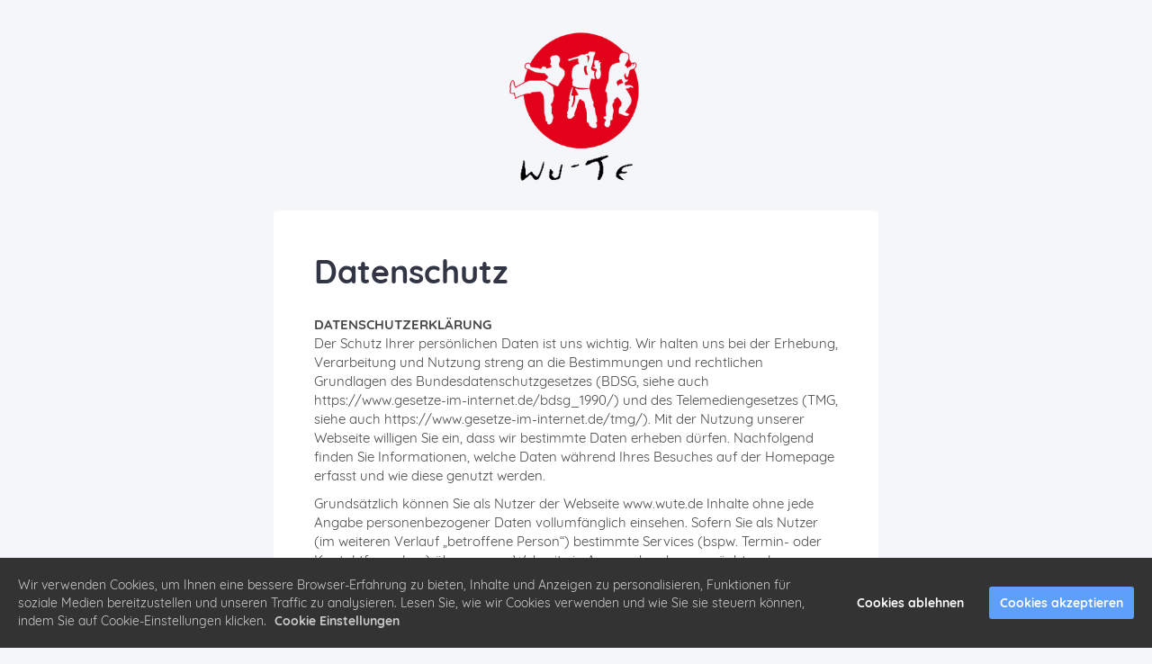

--- FILE ---
content_type: text/html; charset=UTF-8
request_url: https://www.svandmore.de/datenschutz/
body_size: 14723
content:
<!DOCTYPE html><html lang="de"><head><meta charset="utf-8" /><meta http-equiv="X-UA-Compatible" content="IE=edge" /><meta name="viewport" content="width=device-width, initial-scale=1, maximum-scale=1, user-scalable=no" /><title>Datenschutzerklärung</title><meta name="robots" content="noindex" /><link rel="dns-prefetch" href="//static.funnelcockpit.com" /><link rel="dns-prefetch" href="//api.funnelcockpit.com" /><link rel="icon" href="data:;base64,iVBORw0KGgo=" /><link href="https://static.funnelcockpit.com/assets/css/funnel-page.css?v=3020f266b8616a51" rel="stylesheet" /><script>self.apiEndpoint = 'https://api.funnelcockpit.com';</script><script>self.trackingConfig = {"pageId":"jH8uZcbysAjabd5s5","statVersion":0,"splitTestPageId":"","parentPageId":"jH8uZcbysAjabd5s5"};</script>
        <script>
        self.cookieNoticeConfig = {"locale":"de","title":"","position":"","description":"","color":"","buttonColor":"","cookieNoticeTextColor":"","accept":"","cookieNoticeBackgroundColor":"","denyButtonColor":"","timeout":500,"expiration":30,"implicit":false,"statement":"","disableGoogleConsentMode":false,"performance":[],"analytics":[{"name":"referrerUrl","duration":"unbegrenzt","usageInfo":"Verweis-URL Ihres Besuchs","responsible":"FunnelCockpit","dataInfo":"keine"}],"marketing":[],"essential":[{"name":"gdprcookienotice","duration":"unbegrenzt","usageInfo":"Akzpetierungszeitpunkt der Cookie Meldung","responsible":"FunnelCockpit","dataInfo":"keine"},{"name":"funnelcockpit-session-id","duration":"30 Tage","usageInfo":"Wird verwendet um Besucher-Statistiken korrekt erfassen zu können.","responsible":"FunnelCockpit","dataInfo":"Zufällige generierte Zeichenkette, wird nur clientseitig gespeichert und nicht weiter verarbeitet."},{"name":"funnelcockpit-visited-pages","duration":"30 Tage","usageInfo":"Wird verwendet um Besucher-Statistiken korrekt erfassen zu können.","responsible":"FunnelCockpit","dataInfo":"IDs der besuchten Unterseiten."}],"button":true,"codes":[]};
        </script>
        <style>@media(min-width:1170px){.container{width:1170px;}}h1,h2,h3,h4,h5{margin-top:50px;}
p{ -moz-hyphens: auto;
   -o-hyphens: auto;
   -webkit-hyphens: auto;
   -ms-hyphens: auto;
   hyphens: auto; }a{color:#8d8d8d;}a:hover,a:focus{color:#5f5f5f;}@media(max-width:991px){#element-THd2jNSD{padding-left:30px!important;padding-right:30px!important;}#element-7Z3avw9D{font-size:27px!important;line-height:1!important;padding-left:5px!important;padding-right:5px!important;}#element-8HJ5MvBy{font-size:15px!important;line-height:1.4!important;padding-left:5px!important;padding-right:5px!important;}#element-qxgpaKiQ{line-height:1!important;}body{}}</style></head><body style="background-color:#f4f6f9;font-family:Quicksand, sans-serif;overflow-x:hidden"><div id="row-kyWszXwe" class="" style="padding-top:35px;padding-bottom:35px"><div class="container"><div class="row"><div class="col-md-2-4"></div><div class="col-md-7-2"><div id="element-cc4Yg9sn" data-element-id="cc4Yg9sn" class="image" style="text-align:center;margin-bottom:25px"><img src="https://static.funnelcockpit.com/upload/4JhW3fSbCwgR9s8gW/d23f7cdc29af808764c65bdd4735442c.png" alt="logo neu.png" style="width:150px"/></div><div id="element-THd2jNSD" class="" style="background-color:#ffffff;border-width:0;border-radius:4px;padding-top:50px;padding-bottom:50px;padding-left:20px;padding-right:20px"><div id="element-7Z3avw9D" data-element-id="7Z3avw9D" class="editor" style="font-size:36px;color:#313544;margin-bottom:0;line-height:1;padding-left:25px;padding-right:25px"><div><p><strong>Datenschutz</strong></p></div></div><div id="element-8HJ5MvBy" data-element-id="8HJ5MvBy" class="editor" style="color:#484848;font-size:15px;margin-top:30px;line-height:1.4;padding-left:25px;padding-right:25px"><div><p><strong>DATENSCHUTZERKLÄRUNG</strong><br />Der Schutz Ihrer persönlichen Daten ist uns wichtig. Wir halten uns bei der Erhebung, Verarbeitung und Nutzung streng an die Bestimmungen und rechtlichen Grundlagen des Bundesdatenschutzgesetzes (BDSG, siehe auch https://www.gesetze-im-internet.de/bdsg_1990/) und des Telemediengesetzes (TMG, siehe auch https://www.gesetze-im-internet.de/tmg/). Mit der Nutzung unserer Webseite willigen Sie ein, dass wir bestimmte Daten erheben dürfen. Nachfolgend finden Sie Informationen, welche Daten während Ihres Besuches auf der Homepage erfasst und wie diese genutzt werden.</p>
<p>Grundsätzlich können Sie als Nutzer der Webseite www.wute.de Inhalte ohne jede Angabe personenbezogener Daten vollumfänglich einsehen. Sofern Sie als Nutzer (im weiteren Verlauf „betroffene Person“) bestimmte Services (bspw. Termin- oder Kontaktformulare) über unsere Webseite in Anspruch nehmen möchten, kann jedoch eine Verarbeitung personenbezogener Daten erforderlich werden (siehe auch 4. Erfassung von Daten und Informationen).</p>
<p>Bei der Verarbeitung personenbezogener Daten (bspw. Name, Geburtsdatum, Anschrift, E-Mail-Adresse oder Telefonnummer) einer betroffenen Person, halten wir uns stets an die Datenschutz-Grundverordnung (DSGVO, siehe auch https://dsgvo-gesetz.de) sowie an die für uns geltende Berufsordnung und landesspezifischen Datenschutzbestimmungen. Mit dieser Datenschutzerklärung möchten wir betroffene Personen über Art, Umfang und Zweck der von uns erhobenen und verarbeiteten personenbezogenen Daten informieren. Darüber hinaus klären wir alle Nutzer unserer Webseite über ihre Rechte im Zusammenhang mit der Datenverarbeitung durch Unser Unternehmen auf.</p>
<p>Als für die Verarbeitung Verantwortlicher sehen wir uns zudem in der Pflicht mit Hilfe zahlreicher technischer und organisatorischer Maßnahmen sicherzustellen, den Nutzern der Webseite www.wute.de einen möglichst lückenlosen Schutz der über diese Internetseite verarbeiteten personenbezogenen Daten zu gewährleisten. Grundsätzlich können internetbasierte Datenübertragungen allerdings jederzeit Sicherheitslücken aufweisen, sodass ein absoluter Schutz durch uns nicht gewährleistet werden kann. Aus diesem Grund steht es jedem betroffenen Nutzer frei, personenbezogene Daten auch auf alternativen Wegen, beispielsweise telefonisch, an uns zu übermitteln.<br /><strong>1. Begriffsbestimmungen</strong><br />Unsere Datenschutzerklärung soll sowohl für die Öffentlichkeit als auch für unsere Kunden einfach lesbar und verständlich sein. Um dies zu gewährleisten und Ihnen vorab die im Folgenden verwendeten Begrifflichkeiten zu erläutern, verweisen wir Sie an dieser Stelle auf die originalen Gesetzestexte und Begriffsbestimmungen der DSGVO unter https://dsgvo-gesetz.de/art-4-dsgvo/ sowie https://dsgvo-gesetz.de/bdsg-neu/46-bdsg-neu/.<br /><strong>2. Name und Anschrift des für die Verarbeitung Verantwortlichen</strong><br />Verantwortlicher im Sinne der Datenschutz-Grundverordnung ist:</p>
<p><strong>Wu-Te Training und Coaching GmbH </strong><br /><strong>vertreten durch Herrn Mukatder Gül Ph. D.</strong></p>
<p><strong>Bahnhofstraße 35</strong><br /><strong>65185 Wiesbaden</strong><br /><strong>Deutschland</strong><br /><strong>Telefon (0611) - 925 96 96</strong></p>
<p><br />E-Mail <a href="/cdn-cgi/l/email-protection" class="__cf_email__" data-cfemail="2d44434b426d5a585948034948">[email&#160;protected]</a><br />Internet <a href="http://www.wute.de">www.wute.de</a> / <a href="https://svandmore.de">svandmore.de</a></p>
<p><br /><strong>3. Erfassung von Daten und Informationen</strong><br /><strong>Umgang mit personenbezogene Daten</strong></p>
<p>Personenbezogene Daten sind Informationen, mit deren Hilfe eine Person bestimmbar ist, also Angaben, die zurück zu einer Person verfolgt werden können. Dazu gehören der Name, die Emailadresse oder die Telefonnummer. Personenbezogene Daten werden von uns nur dann erhoben, genutzt und weiter gegeben, wenn dies gesetzlich erlaubt ist oder die betroffene Person in die Datenerhebung einwilligt. Grundsätzlich können Sie unsere Webseite besuchen, ohne personenbezogene Daten zu hinterlassen. In einigen Fällen benötigen wir jedoch Daten von Ihnen, und zwar bei:</p>
<p>• Kontaktformular<br />• Bestellformular<br />• Terminformular<br />In keinem Fall werden die erhobenen Daten verkauft oder aus anderen Gründen an Dritte weitergegeben.</p>
<p>Erhebung und Verarbeitung nicht personenbezogener Daten (Zugriffsdaten/ Server-Logfiles)</p>
<p>Bei jedem Zugriff einer betroffenen Person auf unsere Webseite, d.h. bei jedem Abruf oder Versuch eines Abrufs einer Datei auf diesem Server, werden Daten über diesen Vorgang in einer Protokolldatei (Server-Logfile) beim Webspace-Provider gespeichert. Diese Daten sind nicht personenbezogen und wir können nicht nachvollziehen, welcher Nutzer welche Daten abgerufen hat.</p>
<p>Im Einzelnen wird über jeden Abruf folgender Datensatz gespeichert:</p>
<p>Name der abgerufenen Datei<br />Datum und Uhrzeit des Abrufs<br />Übertragene Datenmenge<br />Meldung, ob der Abruf erfolgreich war<br />Meldung, warum ein Abruf ggf. fehlgeschlagen ist<br />Betriebssystem und Browsersoftware Ihres Computers<br />Referrer URL (die zuvor besuchte Seite)<br />Hostname des zugreifenden Rechners (IP-Adresse)<br />Alle genannten Daten werden nur zu statistischen Auswertungen, zum Zweck des Betriebs, der Sicherheit und der Optimierung des Angebotes von uns und von uns beauftragten Dienstleistern ausgewertet. Die anonymen Daten der Server-Logfiles werden getrennt von allen personenbezogenen Daten gespeichert. Weitergehende personenbezogene Daten werden nur erfasst, wenn Sie diese Angaben freiwillig, etwa im Rahmen einer Anfrage machen. Wir nutzen diese Daten, um unsere Webseite und unseren Service für Sie stetig zu verbessern. Der Anbieter behält sich jedoch vor, die Protokolldaten nachträglich zu überprüfen, wenn aufgrund konkreter Anhaltspunkte der berechtigte Verdacht einer rechtswidrigen Nutzung besteht.</p>
<p><strong>Online Bestellprozess</strong></p>
<p>Sie können über unsere Webseite entweder Bestellungen als Gast vornehmen, ohne sich zu registrieren, oder sich in unserem Shop als Kunde für künftige Bestellungen registrieren. Eine Registrierung hat für Sie den Vorteil, dass Sie sich im Falle einer künftigen Bestellung direkt mit Ihrer E-Mail-Adresse und Ihrem Passwort in unserem Shop einloggen können, ohne Ihre Kontaktdaten erneut eingeben zu müssen. Ihre personenbezogenen Daten werden dabei in eine Eingabemaske eingegeben und an uns übermittelt und gespeichert. Wenn Sie über unsere Webseite eine Bestellung tätigen, so erheben wir sowohl im Falle einer Gastbestellung, als auch im Falle einer Registrierung im Shop zunächst folgende Daten:</p>
<p> </p>
<p>Anrede, Vorname, Nachname,<br />eine gültige E-Mail-Adresse<br />Anschrift<br />Telefonnummer</p>
<p><strong>Die Erhebung dieser Daten erfolgt:</strong></p>
<p><br />um Sie als unseren Kunden identifizieren zu können<br />um Ihre Bestellung bearbeiten, erfüllen und abwickeln zu können;<br />zur Korrespondenz mit Ihnen;<br />zur Rechnungsstellung;<br />zur Abwicklung von evtl. vorliegenden Haftungsansprüchen, sowie der Geltendmachung etwaiger Ansprüche gegen Sie;<br />um die technische Administration unserer Webseite sicherzustellen;<br />um unsere Kundendaten zu verwalten.<br />Im Rahmen des Bestellprozesses wird eine Einwilligung von Ihnen zur Verarbeitung dieser Daten eingeholt. Die Datenverarbeitung erfolgt auf Ihre Bestellung und/oder Registrierung hin und ist nach Art. 6 Abs. 1 S. 1 lit. b DSGVO zu den genannten Zwecken für die angemessene Bearbeitung Ihrer Bestellung und für die beidseitige Erfüllung von Verpflichtungen aus dem Kaufvertrag erforderlich. Die für die Abwicklung Ihrer Bestellung von uns erhobenen personenbezogenen Daten werden bis zum Ablauf der gesetzlichen Aufbewahrungspflicht gespeichert und danach gelöscht, es sei denn, dass wir nach Artikel 6 Abs. 1 S. 1 lit. c DSGVO aufgrund von steuer- und handelsrechtlichen Aufbewahrungs- und Dokumentationspflichten (aus HGB, StGB oder AO) zu einer längeren Speicherung verpflichtet sind oder Sie in eine darüber hinausgehende Speicherung nach Art. 6 Abs. 1 S. 1 lit. a DSGVO eingewilligt haben.</p>
<p>Eine Weitergabe Ihrer personenbezogenen Daten von uns an Dritte erfolgt ausschließlich an die im Rahmen der Vertragsabwicklung beteiligten Dienstleistungspartner, wie z.B. das mit der Lieferung beauftragte Logistik-Unternehmen und das mit Zahlungsangelegenheiten beauftragte Kreditinstitut. In den Fällen der Weitergabe Ihrer personenbezogenen Daten an Dritte beschränkt sich der Umfang der übermittelten Daten jedoch auf das erforderliche Minimum. Eine Übermittlung Ihrer persönlichen Daten an Dritte zu anderen als den vorgenannten Zwecken findet nicht statt.</p>
<p><br /><strong>4. Kontaktmöglichkeiten über die Webseite</strong><br />Die Webseite der Wu-Te Training und Coaching GmbH enthält Schaltflächen, die eine schnelle elektronische Kontaktaufnahme zu unserem Unternehmen ermöglichen, was unter anderem die Angabe einer E-Mail-Adresse umfasst. Die von betroffenen Personen, auf freiwilliger Basis, über ein Kontaktformular oder per E-Mail übermittelten persönlichen Daten werden ausschließlich für die Bearbeitung oder die Kontaktaufnahme zur betroffenen Person automatisch bei uns gespeichert. Alle erhobenen personenbezogenen Daten werden in keinem Fall an Dritte weitergegeben.</p>
<p><br /><strong>5. Datenschutz bei digitalen Bewerbungen</strong><br />Über die Webseite elektronisch übermittelte (bspw. per E-Mail oder über ein integriertes Bewerberformular) Bewerberunterlagen und personenbezogene Daten werden ausschließlich zum Zwecke der Abwicklung des Bewerbungsverfahrens weiterverarbeitet. Sollte es im Anschluss zwischen dem für die Verarbeitung Verantwortlichen und dem Bewerber zu einem Anstellungsvertrag kommen, werden die übermittelten Daten unter Beachtung der gesetzlichen Vorschriften gespeichert. Kommt kein Anstellungsvertrag zustande, werden alle übermittelten Daten nach Bekanntgabe der Absageentscheidung von dem für die Verarbeitung Verantwortlichen gelöscht, sofern einer Löschung keine sonstigen berechtigten Interessen des für die Verarbeitung Verantwortlichen entgegenstehen. Sonstiges berechtigtes Interesse in diesem Sinne ist beispielsweise eine Beweispflicht in einem Verfahren nach dem Allgemeinen Gleichbehandlungsgesetz (AGG).</p>
<p><br /><strong>6. Verwendung von Cookies</strong><br />Die Webseite der Wu-Te Training und Coaching GmbH verwendet Cookies. Cookies sind kleine Textdateien, die über einen Internetbrowser auf einem Computersystem abgelegt und gespeichert werden. Cookies ermöglichen der Wu-Te Training und Coaching GmbH den Benutzer einer Internetseite bei erneutem Besuch wiederzuerkennen. Zweck dieser Wiedererkennung ist es, den Nutzern die Verwendung einer Internetseite zu erleichtern und nutzerfreundlichere Leistungen bereitzustellen, die ohne die Cookie-Setzung nicht möglich wären.</p>
<p>In unseren Cookies werden keine personenbezogenen Daten gespeichert. Die meisten Browser sind so eingestellt, dass sie Cookies automatisch akzeptieren. Sie können das Speichern von Cookies jedoch deaktivieren oder Ihren Browser so einstellen, dass er Sie benachrichtigt, sobald Cookies gesendet werden. Ferner können bereits gesetzte Cookies jederzeit über einen Internetbrowser oder andere Softwareprogramme gelöscht werden. Dies ist in allen gängigen Internetbrowsern möglich. Bitte beachten Sie dabei, dass für manche Funktionen unserer Internetseite Cookies eventuell für eine korrekte Funktion und/oder Darstellung benötigt werden.</p>
<p><br /><strong>7. Löschung und Sperrung von personenbezogenen Daten</strong><br />Unser Unternehmen speichert personenbezogene Daten der betroffenen Person nur so lange, wie es die Erreichung des Speicherungszwecks erfordert oder solange, wie dies durch europäische Richtlinien, die zuständige Aufsichtsbehörde oder andere geltende deutsche Gesetze vorgesehen ist.</p>
<p>Entfällt der Speicherungszweck oder läuft die maßgebende Speicherfrist ab, werden die personenbezogenen Daten routinemäßig und entsprechend den gesetzlichen Vorschriften gelöscht.</p>
<p><br /><strong>8. Rechte der betroffenen Person</strong><br />a) Recht auf Bestätigung<br />Die betroffene Person hat nach Art. 15 Abs. 1 DSGVO das Recht, von uns eine Bestätigung darüber einzuholen, ob sie betreffende personenbezogene Daten in unserem Unternehmen verarbeitet werden. Möchte eine betroffene Person dieses Bestätigungsrecht in Anspruch nehmen, kann sie sich hierzu jederzeit mit einem Mitarbeiter unseres Unternehmens in Verbindung setzen.</p>
<p>b) Recht auf Auskunft<br />Das Auskunftsrecht ist in zwei Stufen untergliedert. Zunächst kann die betroffene Person von dem Verantwortlichen eine Bestätigung darüber verlangen, ob überhaupt personenbezogene Daten von ihr verarbeitet werden (siehe 9a – Recht auf Bestätigung). Werden keine personenbezogenen Daten der betroffenen Person verarbeitet, ist der Antragsteller darüber zu informieren. Werden personenbezogene Daten der betroffenen Person verarbeitet, hat diese ein Recht auf unentgeltliche Auskunft über die Daten. Zusätzlich hat der Verantwortliche nach Art. 15 Abs. 1 DSGVO auch die folgenden Informationen an die betroffene Person bereitzustellen:</p>
<p>•Verarbeitungszwecke;<br />•Kategorien personenbezogener Daten, die verarbeitet werden;<br />•die Empfänger oder Kategorien von Empfängern, gegenüber denen die personenbezogenen Daten offengelegt worden sind oder noch offengelegt werden;<br />•falls möglich die geplante Dauer, für die die personenbezogenen Daten gespeichert werden, oder, falls dies nicht möglich ist, die Kriterien für die Festlegung dieser Dauer;<br />•das Bestehen eines Rechts auf Berichtigung oder Löschung der sie betreffenden personenbezogenen Daten oder auf Einschränkung der Verarbeitung durch den Verantwortlichen oder eines Widerspruchsrechts gegen diese Verarbeitung;<br />•das Bestehen eines Beschwerderechts bei einer Aufsichtsbehörde;<br />•wenn die personenbezogenen Daten nicht bei der betroffenen Person erhoben werden, alle verfügbaren Informationen über die Herkunft der Daten;<br />•das Bestehen einer automatisierten Entscheidungsfindung einschließlich Profiling gemäß Artikel 22 Absätze 1 und 4 und – zumindest in diesen Fällen – aussagekräftige Informationen über die involvierte Logik sowie die Tragweite und die angestrebten Auswirkungen einer derartigen Verarbeitung für die betroffene Person.<br />Werden personenbezogene Daten in Drittländer oder an eine internationale Organisation übermittelt, haben betroffene Personen darüber hinaus nach Art. 15 Abs. 2 DSGVO das Recht, über die in Zusammenhang mit der Datenübermittlung getroffenen geeigneten Garantien gemäß Art. 46 DSGVO (z.B. vereinbarte Standard-Datenschutzklauseln oder verbindliche interne Datenschutzvorschriften) informiert zu werden.</p>
<p>Möchte eine betroffene Person dieses Auskunftsrecht in Anspruch nehmen, kann sie sich hierzu jederzeit an einen Mitarbeiter unseres Unternehmens wenden.</p>
<p>c) Recht auf Berichtigung<br />Die betroffene Person hat nach Art. 16 DSGVO das Recht, von dem Verantwortlichen unverzüglich die Berichtigung sie betreffender unrichtiger personenbezogener Daten zu verlangen. Unter Berücksichtigung der Zwecke der Verarbeitung hat die betroffene Person das Recht, die Vervollständigung unvollständiger personenbezogener Daten – auch mittels einer ergänzenden Erklärung – zu verlangen.</p>
<p>Möchte eine betroffene Person dieses Berichtigungsrecht in Anspruch nehmen, kann sie sich hierzu jederzeit an einen Mitarbeiter unseres Unternehmens wenden.</p>
<p>d) Recht auf Löschung („Recht auf Vergessenwerden“)<br />Die betroffene Person hat nach Art. 17 DSGVO das Recht, von dem Verantwortlichen zu verlangen, dass sie betreffende personenbezogene Daten unverzüglich gelöscht werden, sofern einer der folgenden Gründe zutrifft und soweit die Verarbeitung nicht weiterhin erforderlich ist:</p>
<p>•Die personenbezogenen Daten sind für die Zwecke, für die sie erhoben oder auf sonstige Weise verarbeitet wurden, nicht mehr notwendig.<br />•Die betroffene Person widerruft ihre Einwilligung, auf die sich die Verarbeitung gemäß Art. 6 Abs. 1 Buchstabe a DSGVO oder Art. 9 Abs. 2 Buchstabe a DSGVO stützte, und es fehlt an einer anderweitigen Rechtsgrundlage für die Verarbeitung.<br />•Die betroffene Person legt gemäß Art. 21 Abs. 1 DSGVO Widerspruch gegen die Verarbeitung ein und es liegen keine vorrangigen berechtigten Gründe für die Verarbeitung vor, oder die betroffene Person legt gemäß Art. 21 Abs. 2 DSGVO Widerspruch gegen die Verarbeitung ein<br />•Die personenbezogenen Daten wurden unrechtmäßig verarbeitet.<br />•Die Löschung der personenbezogenen Daten ist zur Erfüllung einer rechtlichen Verpflichtung nach dem Unionsrecht oder dem Recht der Mitgliedstaaten erforderlich, dem der Verantwortliche unterliegt.<br />•Die personenbezogenen Daten wurden in Bezug auf angebotene Dienste der Informationsgesellschaft gemäß Art. 8 Abs. 1 DSGVO erhoben.<br />Sofern einer der oben genannten Gründe zutrifft und eine betroffene Person die Löschung von personenbezogenen Daten, die bei der Wu-Te Training und Coaching GmbH gespeichert sind, veranlassen möchte, kann sie sich hierzu jederzeit an einen Mitarbeiter unseres Unternehmens wenden. Der kontaktierte Mitarbeiter wird veranlassen, dass dem Löschverlangen unverzüglich nachgekommen wird.</p>
<p>e) Recht auf Einschränkung der Verarbeitung<br />Die betroffene Person hat nach Art. 18 DSGVO das Recht, von dem Verantwortlichen die Einschränkung der Verarbeitung zu verlangen, wenn eine der folgenden Voraussetzungen gegeben ist:</p>
<p>•die Richtigkeit der personenbezogenen Daten von der betroffenen Person bestritten wird, und zwar für eine Dauer, die es dem Verantwortlichen ermöglicht, die Richtigkeit der personenbezogenen Daten zu überprüfen,<br />•die Verarbeitung unrechtmäßig ist und die betroffene Person die Löschung der personenbezogenen Daten ablehnt und stattdessen die Einschränkung der Nutzung der personenbezogenen Daten verlangt;<br />•der Verantwortliche die personenbezogenen Daten für die Zwecke der Verarbeitung nicht länger benötigt, die betroffene Person sie jedoch zur Geltendmachung, Ausübung oder Verteidigung von Rechtsansprüchen benötigt, oder<br />•die betroffene Person Widerspruch gegen die Verarbeitung gemäß Artikel 21 Absatz 1 DSGVO eingelegt hat, solange noch nicht feststeht, ob die berechtigten Gründe des Verantwortlichen gegenüber denen der betroffenen Person überwiegen.<br />Sofern eine der oben genannten Voraussetzungen gegeben ist und eine betroffene Person die Einschränkung von personenbezogenen Daten, die bei der Wu-Te Training und Coaching GmbH gespeichert sind, verlangen möchte, kann sie sich hierzu jederzeit an einen Mitarbeiter unseres Unternehmens wenden. Der kontaktierte Mitarbeiter wird die Einschränkung der Verarbeitung unverzüglich veranlassen.</p>
<p>f) Recht auf Datenübertragbarkeit<br />Die betroffene Person hat nach Art. 20 DSGVO das Recht, die sie betreffenden personenbezogenen Daten, die sie einem Verantwortlichen bereitgestellt hat, in einem strukturierten, gängigen und maschinenlesbaren Format zu erhalten.</p>
<p>Außerdem hat sie das Recht, diese Daten einem anderen Verantwortlichen ohne Behinderung durch den Verantwortlichen, dem die personenbezogenen Daten bereitgestellt wurden, zu übermitteln, sofern die Verarbeitung auf einer Einwilligung gemäß Art. 6 Abs. 1 Buchstabe a DSGVO oder Art. 9 Abs. 2 Buchstabe a DSGVO oder auf einem Vertrag gemäß Art. 6 Abs. 1 Buchstabe b DSGVO beruht und die Verarbeitung mithilfe automatisierter Verfahren erfolgt, sofern die Verarbeitung nicht für die Wahrnehmung einer Aufgabe erforderlich ist, die im öffentlichen Interesse liegt oder in Ausübung öffentlicher Gewalt erfolgt, welche dem Verantwortlichen übertragen wurde.</p>
<p>Ferner hat die betroffene Person nach Art. 20 Abs. 2 DSGVO bei der Ausübung ihres Rechts auf Datenübertragbarkeit gemäß Art. 20 Abs. 1 DSGVO das Recht, zu erwirken, dass die personenbezogenen Daten direkt von einem Verantwortlichen an einen anderen Verantwortlichen übermittelt werden, soweit dies technisch machbar ist und sofern hiervon nicht die Rechte und Freiheiten anderer Personen beeinträchtigt werden (Art. 20 Abs. 4 DSGVO).</p>
<p>Zur Geltendmachung des Rechts auf Datenübertragbarkeit kann sich die betroffene Person jederzeit an einen Mitarbeiter unseres Unternehmens wenden.</p>
<p>g) Recht auf Widerspruch<br />Die betroffene Person hat nach Art. 21 DSGVO das Recht, aus Gründen, die sich aus ihrer besonderen Situation ergeben, jederzeit gegen die Verarbeitung sie betreffender personenbezogener Daten, die aufgrund von Art. 6 Abs. 1 Buchstabe e oder Buchstabe f DSGVO erfolgt, Widerspruch einzulegen. Dies gilt auch für ein auf diese Bestimmungen gestütztes Profiling.</p>
<p>Die Wu-Te Training und Coaching GmbH verarbeitet die personenbezogenen Daten im Falle des Widerspruchs nicht mehr, es sei denn, wir können zwingende schutzwürdige Gründe für die Verarbeitung nachweisen, die den Interessen, Rechten und Freiheiten der betroffenen Person überwiegen, oder die Verarbeitung dient der Geltendmachung, Ausübung oder Verteidigung von Rechtsansprüchen.</p>
<p>Verarbeitet die Wu-Te Training und Coaching GmbH personenbezogene Daten, um Direktwerbung zu betreiben, so hat die betroffene Person nach Art. 21 Abs. 2 DSGVO das Recht, jederzeit Widerspruch gegen die Verarbeitung der personenbezogenen Daten zum Zwecke derartiger Werbung einzulegen. Dies gilt auch für das Profiling, soweit es mit solcher Direktwerbung in Verbindung steht. Widerspricht die betroffene Person gegenüber der Wu-Te Training und Coaching GmbH der Verarbeitung für Zwecke der Direktwerbung, so wird die Wu-Te Training und Coaching GmbH die personenbezogenen Daten nicht mehr für diese Zwecke verarbeiten (Art. 21 Abs. 3 DSGVO).</p>
<p>Zudem hat die betroffene Person nach Art. 21 Abs. 6 DSGVO das Recht, aus Gründen, die sich aus ihrer besonderen Situation ergeben, gegen die sie betreffende Verarbeitung personenbezogener Daten, die bei der Wu-Te Training und Coaching GmbH zu wissenschaftlichen oder historischen Forschungszwecken oder zu statistischen Zwecken gemäß Art. 89 Abs. 1 DSGVO erfolgen, Widerspruch einzulegen, es sei denn, eine solche Verarbeitung ist zur Erfüllung einer im öffentlichen Interesse liegenden Aufgabe erforderlich.</p>
<p>Zur Ausübung des Rechts auf Widerspruch kann sich die betroffene Person direkt an einen Mitarbeiter wenden. Der betroffenen Person steht es ferner frei, im Zusammenhang mit der Nutzung von Diensten der Informationsgesellschaft, ungeachtet der Richtlinie 2002/58/EG, ihr Widerspruchsrecht mittels automatisierter Verfahren auszuüben, bei denen technische Spezifikationen verwendet werden.</p>
<p>h) Automatisierte Entscheidungen im Einzelfall einschließlich Profiling<br />Jede von der Verarbeitung personenbezogener Daten betroffene Person hat nach Art. 22 DSGVO das Recht, nicht einer ausschließlich auf einer automatisierten Verarbeitung — einschließlich Profiling — beruhenden Entscheidung unterworfen zu werden, die ihr gegenüber rechtliche Wirkung entfaltet oder sie in ähnlicher Weise erheblich beeinträchtigt, sofern die Entscheidung (1) nicht für den Abschluss oder die Erfüllung eines Vertrags zwischen der betroffenen Person und dem Verantwortlichen erforderlich ist, oder (2) aufgrund von Rechtsvorschriften der Union oder der Mitgliedstaaten, denen der Verantwortliche unterliegt, zulässig ist und diese Rechtsvorschriften angemessene Maßnahmen zur Wahrung der Rechte und Freiheiten sowie der berechtigten Interessen der betroffenen Person enthalten oder (3) mit ausdrücklicher Einwilligung der betroffenen Person erfolgt.</p>
<p>Ist die Entscheidung (1) für den Abschluss oder die Erfüllung eines Vertrags zwischen der betroffenen Person und dem Verantwortlichen erforderlich oder (2) erfolgt sie mit ausdrücklicher Einwilligung der betroffenen Person, trifft die Wu-Te Training und Coaching GmbH angemessene Maßnahmen, um die Rechte und Freiheiten sowie die berechtigten Interessen der betroffenen Person zu wahren, wozu mindestens das Recht auf Erwirkung des Eingreifens einer Person seitens des Verantwortlichen, auf Darlegung des eigenen Standpunkts und auf Anfechtung der Entscheidung gehört.</p>
<p>Möchte die betroffene Person Rechte mit Bezug auf automatisierte Entscheidungen geltend machen, kann sie sich hierzu jederzeit an einen Mitarbeiter unseres Unternehmens wenden.</p>
<p>i) Recht auf Widerruf einer datenschutzrechtlichen Einwilligung<br />Der betroffenen Person steht das Recht zu, eine Einwilligung zur Verarbeitung personenbezogener Daten jederzeit zu widerrufen.</p>
<p>Möchte die betroffene Person ihr Recht auf Widerruf einer Einwilligung geltend machen, kann sie sich hierzu jederzeit an einen Mitarbeiter unseres Unternehmens wenden.</p>
<p><br /><strong>9. Verwendung von Webfonts</strong><br />a) Google Fonts<br />Auf dieser Internetseite werden externen Schriften von Google Fonts, einem Dienst der Goongle Inc. ("Google"), verwendet. Die Einbindung dieser Web Fonts erfolgt durch einen Serveraufruf. Es wird an den Server - i.d.R. in den USA- übermittelt, welche Internetseiten Sie besucht haben. Zusätzlich wird die IP-Adresse des Browsers des Endgerätes des Besuchers dieser Internetseiten von Google gespeichert. Weitere Informationen finden Sie in den Datenschutzhinweisen von Google: <br />https://fonts.google.com/#AboutPlace:about &amp; https://policies.google.com/privacy?hl=de</p>
<p>b) Adobe Typekit <br />Zur einheitlichen &amp; ansprechenden Darstellung von Schriftarten nutzt diese Seite so genannte Web Fonts, bereitgestellt von Adobe Typekit. Wenn Ihr Browser Web Fonts nicht unterstützt, wird eine Standardschrift von Ihrem Computer genutzt. Beim Aufruf dieser Seite lädt Ihr Browser die benötigten Web Fonts in Ihren Browsercache, um Texte und Schriftarten korrekt anzuzeigen. Daher muss der von Ihnen verwendete Browser Verbindung zu den Servern von Adobe Typekit aufnehmen, weshalb Adobe Typekit Kenntnis darüber erlangt, dass über Ihre IP-Adresse diese Website aufgerufen wurde. Dies stellt ein berechtigtes Interesse im Sinne von Art. 6 Abs. 1 lit. f DSGVO dar. Weitere Informationen finden Sie in den Datenschutzhinweisen von Adobe Typekit: <br />https://typekit.com/ &amp; https://www.adobe.com/de/privacy/policies/typekit.html</p>
<p><br /><strong>10. Datenschutzbestimmungen für den Einsatz und die Verwendung von Facebook</strong><br />Auf unseren Seiten sind Plugins des sozialen Netzwerks Facebook integriert. Betreibergesellschaft von Facebook ist die Facebook, Inc., 1 Hacker Way, Menlo Park, CA 94025, USA. Für die Verarbeitung personenbezogener Daten Verantwortlicher ist, wenn eine betroffene Person außerhalb der USA oder Kanada lebt, die Facebook Ireland Ltd., 4 Grand Canal Square, Grand Canal Harbour, Dublin 2, Ireland.</p>
<p>Die Facebook-Plugins erkennen Sie an dem Facebook-Logo oder dem "Like-Button" ("Gefällt mir") auf unserer Seite. Eine Übersicht über die Facebook-Plugins finden Sie hier: http://developers.facebook.com/docs/plugins/.</p>
<p>Wenn Sie unsere Seiten besuchen, wird über das Plugin eine direkte Verbindung zwischen Ihrem Browser und dem Facebook-Server hergestellt. Facebook erhält dadurch die Information, dass Sie mit Ihrer IP-Adresse unsere Seite besucht haben. Wenn Sie den Facebook "Like-Button" anklicken während Sie in Ihrem Facebook-Account eingeloggt sind, können Sie die Inhalte unserer Seiten auf Ihrem Facebook-Profil verlinken. Dadurch kann Facebook den Besuch unserer Seiten Ihrem Benutzerkonto zuordnen. Wir weisen darauf hin, dass wir als Anbieter der Seiten keine Kenntnis vom Inhalt der übermittelten Daten sowie deren Nutzung durch Facebook erhalten. Weitere Informationen hierzu finden Sie in der Datenschutzerklärung von Facebook unter http://de-de.facebook.com/policy.php.</p>
<p>Wenn Sie nicht wünschen, dass Facebook den Besuch unserer Seiten Ihrem Facebook-Nutzerkonto zuordnen kann, loggen Sie sich bitte aus Ihrem Facebook-Benutzerkonto aus.</p>
<p><br /><strong>11. Datenschutzbestimmungen für den Einsatz und die Verwendung von Google Analytics (mit Anonymisierungsfunktion)</strong><br />Diese Website benutzt Google Analytics (mit Anonymisierungsfunktion), einen Webanalysedienst der Google Inc. („Google“). Unter einer Webanalyse versteht man die Erhebung, Sammlung und Auswertung von Daten über das Besucherverhalten und die Benutzung einzelner Internetseiten. Diese Daten bestehen u.a. meist aus der sogenannten Referrer-URL, die Adresse von der eine betroffene Person auf unsere Internetseite gekommen ist sowie aus Informationen zur Nutzung der einzelnen Unterseiten (bspw. eine Übersicht der angeklickten Seiten, die Häufigkeit der Besuche sowie die Verweildauer auf diesen Seiten). Eine Webanalyse wird überwiegend zur Optimierung einer Internetseite und zur Kosten-Nutzen-Analyse eingesetzt.</p>
<p>Betreibergesellschaft der Google-Analytics-Komponente ist die Google Inc., 1600 Amphitheatre Pkwy, Mountain View, CA 94043-1351, USA.</p>
<p>Die gewonnen Daten werden von Google, neben der Auswertung der Nutzung unserer Webseite, dazu verwendet, um Online-Reports zu den Aktivitäten auf unseren Seiten zusammenzustellen, und um weitere mit der Nutzung unserer Internetseite in Verbindung stehende Dienstleistungen zu erbringen.</p>
<p>Google Analytics verwendet dazu sogenannte „Cookies“, Textdateien, die auf Ihrem digitalen Endgerät (bspw. Computer oder Smartphone) gespeichert werden und die eine Analyse der Benutzung der Website durch Sie ermöglicht (siehe auch 7. Verwendung von Cookies). Die durch den Cookie erzeugten Informationen über Ihre Benutzung dieser Website (einschließlich Ihrer IP-Adresse) werden an einen Server von Google in den USA übertragen und dort gespeichert. Durch die IP-Anonymisierung auf dieser Webseite wird Ihre IP-Adresse von Google jedoch innerhalb von Mitgliedstaaten der Europäischen Union oder in anderen Vertragsstaaten des Abkommens über den Europäischen Wirtschaftsraum zuvor gekürzt und anonymisiert übertragen. Nur in Ausnahmefällen wird die volle IP-Adresse an einen Server von Google in den USA übertragen und dort gekürzt.</p>
<p>Zudem übermittelt der Internetbrowser auf dem digitalen Endgerät der betroffenen Person durch jeden Aufruf einer Unterseite auf dieser Webseite, auf welcher eine Google-Analytics-Komponente integriert wurde, automatisch Daten an Google zum Zwecke der Online-Analyse. Mit Hilfe dieses technischen Verfahrens im Hintergrund der besuchten Webseite erhält Google Kenntnis über personenbezogene Daten, wie bspw. der IP-Adresse der betroffenen Person. Diese spezifischen Daten nutzt Google dazu, um Reports über die Webseitenaktivitäten zusammenzustellen (bspw. die Herkunft der Besucher und Anzahl von Klicks) und um weitere mit der Websitenutzung und der Internetnutzung verbundene Dienstleistungen gegenüber dem Webseitenbetreiber zu erbringen. Die im Rahmen von Google Analytics von Ihrem Browser übermittelte IP-Adresse wird nicht mit anderen Daten von Google zusammengeführt.</p>
<p>Durch Speicherung der oben beschriebenen Cookies auf dem digitalen Endgerät der betroffenen Person werden bei jedem Besuch unserer Internetseiten personenbezogene Informationen, wie die Zugriffszeit, der Ort, von welchem ein Zugriff ausging und die Häufigkeit der Besuche, einschließlich der IP-Adresse des von der betroffenen Person genutzten Internetanschlusses, an Google in den Vereinigten Staaten von Amerika übertragen und gespeichert. Unter Umständen gibt Google diese über das technische Verfahren erhobenen personenbezogenen Daten auch an Dritte weiter.</p>
<p>Die betroffene Person kann jederzeit mittels einer entsprechenden Einstellung in der genutzten Browser-Software die Speicherung von Cookies durch unsere Internetseite verhindern und damit der Setzung von Cookies dauerhaft widersprechen. Wir weisen an dieser Stelle jedoch darauf hin, dass die betroffene Person in diesem Fall gegebenenfalls nicht sämtliche Funktionen dieser Website vollumfänglich wird nutzen können. Eine solche Einstellung in der genutzten Browser-Software würde auch verhindern, dass Google ein Cookie auf dem digitalen Endgerät der betroffenen Person setzt. Zudem kann ein von Google Analytics bereits gesetzter Cookie jederzeit über die Browser-Software oder andere Softwareprogramme nachträglich gelöscht werden.</p>
<p>Die betroffene Person kann darüber hinaus die Erfassung der durch das Cookie erzeugten und auf ihrer Nutzung der Website bezogenen Daten (inkl. ihrer IP-Adresse) an Google sowie die Verarbeitung dieser Daten durch Google verhindern, indem sie das unter dem folgenden Link verfügbare Browser-Plugin herunterlädt und auf ihrem digitalen Endgerät installiert: https://tools.google.com/dlpage/gaoptout. Die Installation des Browser-Add-Ons wird von Google als Widerspruch gewertet, wodurch über JavaScript verhindert wird, dass Daten und Informationen zu den Besuchen von Internetseiten an Google Analytics übermittelt werden. Wird das digitale Endgerät der betroffenen Person zu einem späteren Zeitpunkt gelöscht, formatiert oder neu installiert, muss durch die betroffene Person eine erneute Installation des Browser-Add-Ons erfolgen, um Google Analytics zu deaktivieren. Sofern das Browser-Add-On durch die betroffene Person oder einer anderen Person, die ihrem Machtbereich zuzurechnen ist, deinstalliert oder deaktiviert wird, besteht jederzeit die Möglichkeit einer Neuinstallation oder der erneuten Aktivierung des Browser-Add-Ons.</p>
<p>Weitere Informationen und die geltenden Datenschutzbestimmungen von Google können unter https://www.google.de/intl/de/policies/privacy/ und unter http://www.google.com/analytics/terms/de.html abgerufen werden. Google Analytics wird unter diesem Link https://www.google.com/intl/de_de/analytics/ genauer erläutert.</p>
<p><strong>12. SSL</strong><br />Um Besuchern unserer Webseite mehr Sicherheit bei der Übermittlung personenbezogener Daten zu ermöglichen, arbeiten wir mit einer SSL-Verschlüsselung. Diese Verschlüsselung wird bei Anfragen verwendet, die Sie an uns über unsere Webseite stellen. Über SSL verschlüsselte Daten sind nicht von Dritten einsehbar. Achten Sie bitte stets darauf, dass die SSL-Verschlüsselung bei der Übermittlung von personenbezogenen Daten oder anderweitig vertraulichen Daten von Ihrer Seite her aktiviert ist. Der Einsatz der Verschlüsselung ist leicht zu erkennen: Der Internetadresse in Ihrer Browseradresszeile steht ein https:// anstatt einem http:// voran.</p>
<p><br /><strong>13. Kinder &amp; Jugendliche</strong><br />Betroffene Personen, die das 18. Lebensjahr noch nicht überschritten haben, sollten ohne Zustimmung der Eltern oder eines Erziehungsberechtigten keine personenbezogenen Daten an uns übermitteln. Generell fordern wir auf unseren Seiten keine personenbezogenen Daten von Kindern und Jugendlichen an, sammeln diese nicht und geben sie nicht an Dritte weiter.</p>
<p><br /><strong>14. Datenschutzbestimmungen für den Einsatz und die Verwendung von YouTube</strong><br />Als für die Verarbeitung Verantwortlicher haben wir auf dieser Webseite Komponenten von YouTube integriert. YouTube ist ein kostenfreies Online-Videoportal, dass Nutzern weltweit das Einstellen von Videoclips und anderen Nutzern die ebenfalls kostenfreie Betrachtung, Bewertung und Kommentierung dieser ermöglicht.</p>
<p>Betreibergesellschaft von YouTube ist die YouTube, LLC, 901 Cherry Ave., San Bruno, CA 94066, USA. Die YouTube, LLC ist einer Tochtergesellschaft der Google Inc., 1600 Amphitheatre Pkwy, Mountain View, CA 94043-1351, USA.</p>
<p>Ruft die betroffene Person eine Seite innerhalb dieser Webseite auf, welche eine YouTube-Komponente in Form eines Videos integriert hat, wird die Browser-Software auf dem digitalen Endgerät der betroffenen Person automatisch durch die jeweilige YouTube-Komponente veranlasst, eine Darstellung der entsprechenden YouTube- Komponente von YouTube herunterzuladen. Weitere Informationen zu YouTube können unter https://www.youtube.com/yt/about/de/ abgerufen werden. Als Folge dieses technischen Verfahrens erhalten YouTube und Google Informationen darüber, welche konkrete Unterseite unserer Webseite durch die betroffene Person besucht wird.</p>
<p>Es gilt hervorzuheben, dass YouTube und Google über die auf dieser Webseite implementierten technischen Komponenten nur in dem Fall personenbezogene Information darüber beziehen, dass die betroffene Person unsere Internetseite besucht hat, wenn die betroffene Person zum Zeitpunkt des Aufrufs unserer Internetseite gleichzeitig bei YouTube oder Google mit ihren persönlichen Nutzerdaten eingeloggt ist. Dies findet unabhängig davon statt, ob die betroffene Person ein YouTube-Video anklickt oder nicht. Wünscht die betroffene Person dies nicht, kann diese die Übermittlung der Daten dadurch verhindern, dass sie sich vor einem Aufruf unserer Internetseite aus ihrem YouTube- oder Google-Account ausloggt.</p>
<p>Weitere Informationen über die Erhebung, Verarbeitung und Nutzung personenbezogener Daten durch YouTube und Google erhalten Sie in den Datenschutzbestimmungen unter https://www.google.de/intl/de/policies/privacy/.</p>
<p><strong>15. Rechtsgrundlage der Verarbeitung</strong><br />Als Rechtsgrundlage für Verarbeitungsvorgänge, bei denen wir eine Einwilligung für einen bestimmten Verarbeitungszweck einholen, dient unserem Unternehmen Art. 6 Abs. 1 Buchstabe a DSGVO.</p>
<p>Liegt der Verarbeitung personenbezogener Daten die Erfüllung eines Vertrages zwischen dem Verantwortlichen und der betroffenen Person zugrunde, wie dies beispielsweise bei Verarbeitungsvorgängen der Fall ist, die für die Erbringung einer Leistung oder Gegenleistung notwendig sind, so beruht die Verarbeitung auf Art. 6 Abs. 1 Buchstabe b DSGVO. Gleiches gilt für Verarbeitungsvorgänge die zur Durchführung vorvertraglicher Maßnahmen erforderlich sind.</p>
<p>Wird die Verarbeitung von personenbezogenen Daten durch eine rechtliche Verpflichtung unseres Unternehmens (bspw. Erfüllung steuerlicher Pflichten) erforderlich, so basiert die Verarbeitung auf Art. 6 Abs. 1 Buchstabe c DSGVO.</p>
<p>Zudem könnte es zu einer Situation innerhalb unseres Unternehmens kommen, in der die Verarbeitung von personenbezogenen Daten erforderlich wird, um lebenswichtige Interessen der betroffenen Person oder einer anderen natürlichen Person zu schützen. Das wäre beispielsweise dann der Fall, wenn ein Besucher in unserem Unternehmen verletzt werden würde und daraufhin sein Name, sein Alter, seine Krankenkassendaten oder sonstige lebenswichtige personenbezogene Informationen an einen Arzt, ein Krankenhaus oder sonstige dritte Parteien weitergegeben werden müssten. In diesem Fall würde die Verarbeitung auf Art. 6 Abs. 1 Buchstabe d DSGVO beruhen.</p>
<p>Letztlich könnten Verarbeitungsvorgänge auf Art. 6 Abs. 1 Buchstabe f DSGVO beruhen. Auf dieser Rechtsgrundlage basieren Verarbeitungsvorgänge, wenn die Verarbeitung zur Wahrung der berechtigten Interessen unseres Unternehmens oder eines Dritten erforderlich ist, sofern die Interessen, Grundrechte und Grundfreiheiten des Betroffenen nicht überwiegen, insbesondere dann, wenn es sich bei der betroffenen Person um ein Kind handelt. Der europäische Gesetzgeber vertritt hier insoweit die Auffassung, dass ein berechtigtes Interesse anzunehmen sein könnte, wenn die betroffene Person ein Kunde des Verantwortlichen ist (Erwägungsgrund 47 Satz 2 DSGVO).</p>
<p><strong>16. Berechtigte Interessen an der Verarbeitung, die von dem Verantwortlichen oder einem Dritten verfolgt werden</strong><br />Liegt der Verarbeitung personenbezogener Daten Art. 6 Abs. 1 Buchstabe f DSGVO zugrunde, ist unser berechtigtes Interesse die Durchführung unserer Geschäftstätigkeit zugunsten des Wohlergehens unserer Mitarbeiter und unserer Anteilseigner.</p>
<p><br /><strong>17. SSL-Verschlüsselung</strong><br />Um Besuchern unserer Webseite mehr Sicherheit bei der Übermittlung personenbezogener Daten zu ermöglichen, arbeiten wir mit einer SSL-Verschlüsselung. Diese Verschlüsselung wird bei Anfragen verwendet, die Sie an uns über unsere Webseite stellen. Über SSL verschlüsselte Daten sind nicht von Dritten einsehbar. Achten Sie bitte stets darauf, dass die SSL-Verschlüsselung bei der Übermittlung von personenbezogenen Daten oder anderweitig vertraulichen Daten von Ihrer Seite her aktiviert ist. Der Einsatz der Verschlüsselung ist leicht zu erkennen: Der Internetadresse in Ihrer Browseradresszeile steht ein https:// anstatt einem http:// voran.</p>
<p><br /><strong>18. Speicherdauer für personenbezogene Daten</strong><br />Die Speicherdauer von personenbezogenen Daten ist durch die jeweilige gesetzliche Aufbewahrungsfrist geregelt. Läuft diese Frist ab, werden die erhobenen Daten routinemäßig gelöscht, sofern sie nicht mehr Bestandteil einer Vertragserfüllung oder Vertragsanbahnung sind.</p>
<p><strong>19. Aufklärung zur verpflichtenden Bereitstellung personenbezogener Daten durch die betroffene Person</strong><br />An dieser Stelle möchten wir Sie gerne darüber aufklären, dass der Gesetzgeber die Bereitstellung personenbezogener Daten zum Teil vorschreibt (z.B. Steuervorschriften) oder sich die Bereitstellung von Daten aus vertraglichen Regelungen (z.B. Angaben zum Vertragspartner) ergeben kann. Schließt die betroffene Person bspw. einen Vertrag mit unserem Unternehmens ab, ist sie dazu verpflichtet uns personenbezogene Daten bereitzustellen. Werden uns diese Daten für den Vertragsabschluss nicht zur Verfügung gestellt, könnte der Vertrag mit unserem Unternehmens nicht zu Stande kommen. Die betroffene Person kann sich jederzeit vor Bereitstellung personenbezogener Daten an einen Mitarbeiter wenden, der sie gerne einzelfallbezogen darüber aufklärt, ob die Bereitstellung der personenbezogenen Daten erforderlich und gesetzlich oder vertraglich vorgeschrieben ist. Zudem klären wir die betroffene Person darüber auf, ob die Bereitstellung der personenbezogenen Daten in dem Einzelfall verpflichtend ist und welche Folgen die Nichtbereitstellung der Daten hätte.</p>
<p><strong>20. Bestehen einer automatisierten Entscheidungsfindung</strong><br />Als verantwortungsbewusstes Unternehmen verzichten wir auf eine automatische Entscheidungsfindung oder ein Profiling.</p>
<p><strong>21. Rechtswirksamkeit und Rechtswahl</strong><br />Diese Datenschutzerklärung ist als Teil des Internetangebotes zu betrachten, von dem aus auf diese Seite verwiesen wurde. Sofern Teile oder einzelne Formulierungen dieser Datenschutzerklärung der geltenden Rechtslage nicht, nicht mehr oder nicht vollständig entsprechen sollten, bleiben die übrigen Teile des Dokumentes in ihrem Inhalt und ihrer Gültigkeit davon unberührt. Es gilt das deutsche Recht. Bei Verbrauchern gilt diese Rechtswahl nur, soweit hierdurch der durch zwingende Bestimmungen des Rechts des Staates des gewöhnlichen Aufenthaltes des Verbrauchers gewährte Schutz nicht entzogen wird (Günstigkeitsprinzip).</p></div></div></div><div id="element-qxgpaKiQ" data-element-id="qxgpaKiQ" class="editor" style="font-size:11px;line-height:1;margin-top:25px;color:#8d8d8d"><div><p style="text-align: center;">© 2020 - <a title="Seitenbetreiber" href="../../../../impressum" target="_blank" rel="noopener noreferrer">Impressum</a>  |  <a href="../../../../datenschutz" target="_blank" rel="noopener">Datenschutz</a></p></div></div></div><div class="col-md-2-4"></div></div></div></div><script data-cfasync="false" src="/cdn-cgi/scripts/5c5dd728/cloudflare-static/email-decode.min.js"></script><script>WebFontConfig = {"custom":{"families":["Quicksand"],"urls":["https://static.funnelcockpit.com/assets/css/fonts/quicksand.css?v=3020f266b8616a51"]}};</script><script src="https://static.funnelcockpit.com/assets/js/funnel-page.js?v=3020f266b8616a51" async=""></script><div><div class="fb-like" data-href="https://svandmore.de/blog/" data-width="" data-layout="standard" data-action="like" data-size="small" data-share="true"></div>

<div id="fb-root"></div>
<script async defer crossorigin="anonymous" src="https://connect.facebook.net/de_DE/sdk.js#xfbml=1&version=v6.0&appId=219574475453449&autoLogAppEvents=1"></script></div></body></html>
<!--- page: jH8uZcbysAjabd5s5 -->
<!--- funnel: 9JAwQcyykF7bQycpR -->

--- FILE ---
content_type: text/css
request_url: https://static.funnelcockpit.com/assets/css/fonts/quicksand.css?v=3020f266b8616a51
body_size: 317
content:
@font-face{font-display:swap;font-family:Quicksand;font-style:normal;font-weight:300;src:url(https://static.funnelcockpit.com/assets/fonts/quicksand-v7-latin-300.eot);src:local("Quicksand Light"),local("Quicksand-Light"),url(https://static.funnelcockpit.com/assets/fonts/quicksand-v7-latin-300.eot?#iefix) format("embedded-opentype"),url(https://static.funnelcockpit.com/assets/fonts/quicksand-v7-latin-300.woff2) format("woff2"),url(https://static.funnelcockpit.com/assets/fonts/quicksand-v7-latin-300.woff) format("woff"),url(https://static.funnelcockpit.com/assets/fonts/quicksand-v7-latin-300.ttf) format("truetype"),url(https://static.funnelcockpit.com/assets/fonts/quicksand-v7-latin-300.svg#Quicksand) format("svg")}@font-face{font-display:swap;font-family:Quicksand;font-style:normal;font-weight:400;src:url(https://static.funnelcockpit.com/assets/fonts/quicksand-v7-latin-regular.eot);src:local("Quicksand Regular"),local("Quicksand-Regular"),url(https://static.funnelcockpit.com/assets/fonts/quicksand-v7-latin-regular.eot?#iefix) format("embedded-opentype"),url(https://static.funnelcockpit.com/assets/fonts/quicksand-v7-latin-regular.woff2) format("woff2"),url(https://static.funnelcockpit.com/assets/fonts/quicksand-v7-latin-regular.woff) format("woff"),url(https://static.funnelcockpit.com/assets/fonts/quicksand-v7-latin-regular.ttf) format("truetype"),url(https://static.funnelcockpit.com/assets/fonts/quicksand-v7-latin-regular.svg#Quicksand) format("svg")}@font-face{font-display:swap;font-family:Quicksand;font-style:normal;font-weight:500;src:url(https://static.funnelcockpit.com/assets/fonts/quicksand-v7-latin-500.eot);src:local("Quicksand Medium"),local("Quicksand-Medium"),url(https://static.funnelcockpit.com/assets/fonts/quicksand-v7-latin-500.eot?#iefix) format("embedded-opentype"),url(https://static.funnelcockpit.com/assets/fonts/quicksand-v7-latin-500.woff2) format("woff2"),url(https://static.funnelcockpit.com/assets/fonts/quicksand-v7-latin-500.woff) format("woff"),url(https://static.funnelcockpit.com/assets/fonts/quicksand-v7-latin-500.ttf) format("truetype"),url(https://static.funnelcockpit.com/assets/fonts/quicksand-v7-latin-500.svg#Quicksand) format("svg")}@font-face{font-display:swap;font-family:Quicksand;font-style:normal;font-weight:700;src:url(https://static.funnelcockpit.com/assets/fonts/quicksand-v7-latin-700.eot);src:local("Quicksand Bold"),local("Quicksand-Bold"),url(https://static.funnelcockpit.com/assets/fonts/quicksand-v7-latin-700.eot?#iefix) format("embedded-opentype"),url(https://static.funnelcockpit.com/assets/fonts/quicksand-v7-latin-700.woff2) format("woff2"),url(https://static.funnelcockpit.com/assets/fonts/quicksand-v7-latin-700.woff) format("woff"),url(https://static.funnelcockpit.com/assets/fonts/quicksand-v7-latin-700.ttf) format("truetype"),url(https://static.funnelcockpit.com/assets/fonts/quicksand-v7-latin-700.svg#Quicksand) format("svg")}